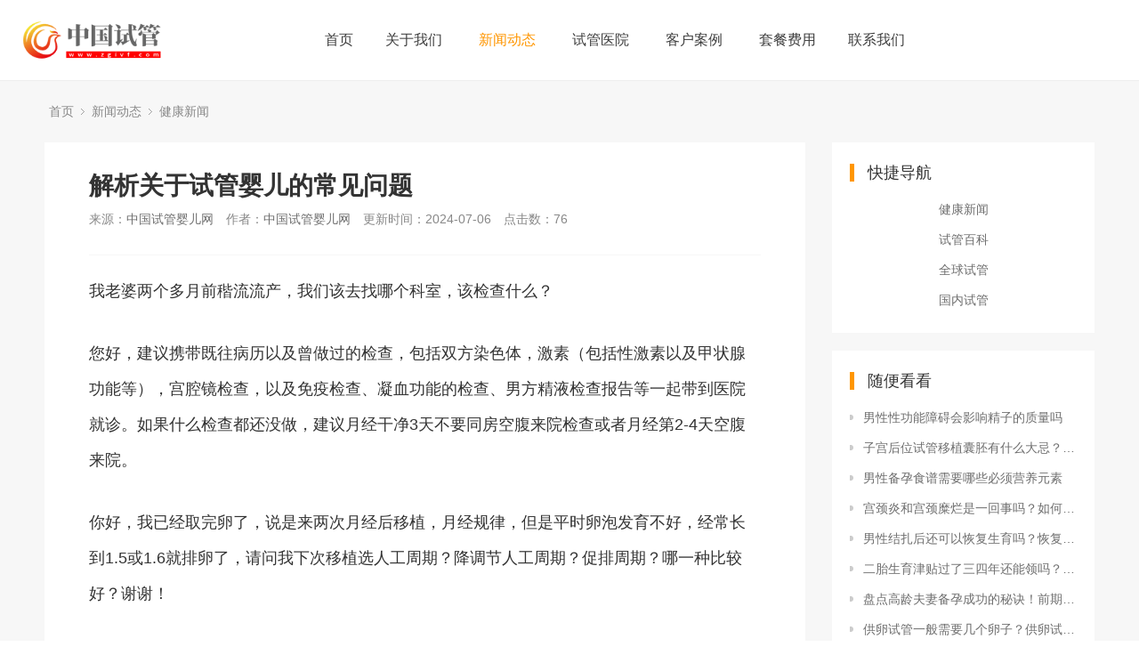

--- FILE ---
content_type: text/html;charset=utf-8
request_url: http://www.zgivf.com/news/8561.html
body_size: 13375
content:
<!DOCTYPE html>
<html>
<head>
<meta http-equiv="Content-Type" content="text/html; charset=utf-8" />
<meta http-equiv="X-UA-Compatible" content="IE=edge">
<title>解析关于试管婴儿的常见问题_中国试管网</title>
<meta name="description" content="我老婆两个多月前稭流流产，我们该去找哪个科室，该检查什么？您好，建议携带既往病历以及曾做过的检查，包括双方染色体，激素（包括性激素以及甲状腺功能等），宫腔镜检查，以及免疫检查、凝血功能的检查、男方精液检查报告等一起带到医院就诊。如果什么检查都还没做，建议月经干净3天不要同房空腹来院检查或者月经第2-4天空腹来院。你好，我已经取完卵了，说是来两次月经" />
<meta name="keywords" content="" />
<link href="/favicon.ico" rel="shortcut icon" type="image/x-icon" />
<link href="/template/pc/skin/style/pintuer.css" rel="stylesheet" media="screen" type="text/css" />
<link href="/template/pc/skin/style/header.css" rel="stylesheet" media="screen" type="text/css" />
<link href="/template/pc/skin/style/style.css" rel="stylesheet" media="screen" type="text/css" />
<!--[if lt IE 9]><script language="javascript" type="text/javascript" src="/template/pc/skin/js/respond.js"></script>
 <![endif]-->
<meta property="og:locale" content="zh_CN" />
<meta property="og:type" content="article" />
<meta property="og:site_name" content="解析关于试管婴儿的常见问题" />
<meta property="og:description" content="我老婆两个多月前稭流流产，我们该去找哪个科室，该检查什么？您好，建议携带既往病历以及曾做过的检查，包括双方染色体，激素（包括性激素以及甲状腺功能等），宫腔镜检查，以及免疫检查、凝血功能的检查、男方精液检查报告等一起带到医院就诊。如果什么检查都还没做，建议月经干净3天不要同房空腹来院检查或者月经第2-4天空腹来院。你好，我已经取完卵了，说是来两次月经" />
 <meta name="robots" content="max-image-preview:large" />
<!-- 网页地址-->
<meta property="og:url" content="http://www.zgivf.com/news/8561.html" />
<!-- 网页封面图-->
<meta property="og:image" content="http://www.zgivf.com/uploads/image/8.jpg" />
<!-- 发布时间-->
<meta property="article:published_time" content="2024-07-06" />
<!-- 修改时间-->
<meta property="article:modified_time" content="2024-07-06" />

<meta name="twitter:card" content="summary" />
<meta name="twitter:title" content="解析关于试管婴儿的常见问题" />
<meta name="twitter:description" content="我老婆两个多月前稭流流产，我们该去找哪个科室，该检查什么？您好，建议携带既往病历以及曾做过的检查，包括双方染色体，激素（包括性激素以及甲状腺功能等），宫腔镜检查，以及免疫检查、凝血功能的检查、男方精液检查报告等一起带到医院就诊。如果什么检查都还没做，建议月经干净3天不要同房空腹来院检查或者月经第2-4天空腹来院。你好，我已经取完卵了，说是来两次月经" />
<meta name="twitter:image" content="http://www.zgivf.com/uploads/image/8.jpg" />
</head>
<body>
<!--网站公用头部——开始-->
<script language="javascript" type="text/javascript" src="/template/pc/skin/js/jquery.min.js"></script>
<!-- 友好的弹出提示框 -->
<script language="javascript" type="text/javascript" src="/public/plugins/layer-v3.1.0/layer.js"></script>
<!-- 支持子目录 -->
    <script type="text/javascript">
        var __eyou_basefile__ = '/index.php';
        var __root_dir__ = '';
    </script>

<header id="pc-header">
    <div class="layout navbar">
        <div class="container-layout">
            <div class="line">
                <div class="x2 logo">
                    <a href="http://www.zgivf.com"><img src="/uploads/allimg/20230826/1-230R61SR3311.png" alt="中国试管网" class="img-responsive"/></a>
                </div>
                <div class="x9 text-center">
                <ul class="nav nav-menu nav-inline" >
                 <li><a href="http://www.zgivf.com" title="首页">首页</a></li>
                                <li class="">
                    <a href="/about/" class="first-level">
                    关于我们<i class="iconfont icon-down margin-small-left"></i></a>
                                        <ul class="drop-menu">
                                                <li><a href="/Company/">网站简介</a></li>
                                                <li><a href="/fwsm/">服务声明</a></li>
                                                <li><a href="/ryzz/">试管荣誉</a></li>
                                                <li><a href="/link/">友情链接</a></li>
                                            </ul>
                                        </a>
                </li>
                                <li class="active">
                    <a href="/news/" class="first-level">
                    新闻动态<i class="iconfont icon-down margin-small-left"></i></a>
                                        <ul class="drop-menu">
                                                <li><a href="/jkdt/">健康新闻</a></li>
                                                <li><a href="/shiguanbaike/">试管百科</a></li>
                                                <li><a href="/qqivf/">全球试管</a></li>
                                                <li><a href="/zgivf/">国内试管</a></li>
                                            </ul>
                                        </a>
                </li>
                                <li class="">
                    <a href="/yiyuan/" class="first-level">
                    试管医院<i class="iconfont icon-down margin-small-left"></i></a>
                                        <ul class="drop-menu">
                                                <li><a href="/sgsj/">人工授精</a></li>
                                                <li><a href="/1ivf/">一代试管</a></li>
                                                <li><a href="/2ivf/">二代试管</a></li>
                                                <li><a href="/3ivf/">三代试管</a></li>
                                            </ul>
                                        </a>
                </li>
                                <li class="">
                    <a href="/kehuanli/" class="first-level">
                    客户案例<i class="iconfont icon-down margin-small-left"></i></a>
                                        <ul class="drop-menu">
                                                <li><a href="/guonei/">国内案例</a></li>
                                                <li><a href="/guoji/">国际案例</a></li>
                                            </ul>
                                        </a>
                </li>
                                <li class="">
                    <a href="/taocan/" class="first-level">
                    套餐费用</a>
                                        </a>
                </li>
                                <li class="">
                    <a href="/Contact/" class="first-level">
                    联系我们</a>
                                        </a>
                </li>
                              </ul>
                </div>
                <div class="x1">
                    <!-- 登录后的效果：文件模板存放在 system/users_info.htm ，具体更多写法请熟悉 ey_users 表字段 -->
                                        <span class="searchBar" style="right: 60px;"><a href="#none" class="search-ico"><i class="iconfont icon-search" aria-hidden="true"></i></a></span>
                </div>
            </div>
        </div>
    </div>
</header>

<!--弹出搜索 -->
<div class="searchBar-m">
    <div class="mask"></div>
    <a href="javascript:void(0)" class="mask-ico"><i class="iconfont icon-x"></i></a>
    <div class="form-group">
            <form method="get" action="/search.html" onsubmit="return searchForm();">
            <input type="text" name="keywords" id="keywords" class="input radius-none text-middle" value="请输入关键词" onFocus="this.value=''" onBlur="if(!value){value=defaultValue}"/>
            <button type="submit" name="submit" class="button radius-none border-none" value="Search"/></button>
            <input type="hidden" name="method" value="1" />        </form>
        </div>
</div>
<!-- 弹出搜索 -->
<div class="clearfix"></div>




<script type="text/javascript">
    //头像下拉
    function head_nav_a()
    {
        $("#user_nav_z").show();
    }
    function head_nav_b()
    {
        $("#user_nav_z").hide();
    }

    var GetUploadify_url = "/home/Uploadify/upload.html";
</script>

<!-- <script type="text/javascript">
    function logins_drop_menu()
    {
        $('#ul_logins_drop-menu').toggle();
    }
</script> -->
<div class="layout bg-gray">
	<div class="container">
		<div class="line">
			<div class="x12">
				<div class="nav-bread">
					<i class="fa fa-home margin-small-right" aria-hidden="true"></i> <a href='/' class=''>首页</a> &gt;&gt; <a href='/news/' class=''>新闻动态</a> &gt;&gt; <a href='/jkdt/'>健康新闻</a>				</div>
			</div>
		</div>
	</div>
	<div class="container">
		<div class="line">
			<div class="x9">
				<div class="sidebar-l">
					<!--内容 begin-->
					<div class="article">
						<div class="padding-large bg-white">
							<div class="post">
								<h1>解析关于试管婴儿的常见问题</h1>
								<div class="blank"></div>
								<div class="text-gray padding-big-bottom text-default">
									<span class="margin-right">来源：<a href="http://www.zgivf.com">中国试管婴儿网</a></span>
									<span class="margin-right">作者：<a href="http://www.zgivf.com">中国试管婴儿网</a></span>
									<span class="margin-right">更新时间：2024-07-06</span>
									<span class="margin-right">点击数：<script src='/index.php?m=api&c=Ajax&a=arcclick&type=view&aids=8561' type='text/javascript' language='javascript'></script></span>
                                    
								</div>
								<hr class="bg-gray">
								<div class="blank"></div>
								<div style="text-align: left; margin-bottom: 10px;">
        <div style="text-align: left; margin-bottom: 10px;">
            <p style="font-size: 18px; line-height: 40px; text-align: left; margin-bottom: 30px;">我老婆两个多月前稭流流产，我们该去找哪个科室，该检查什么？</p>
            <p style="font-size: 18px; line-height: 40px; text-align: left; margin-bottom: 30px;">您好，建议携带既往病历以及曾做过的检查，包括双方染色体，激素（包括性激素以及甲状腺功能等），宫腔镜检查，以及免疫检查、凝血功能的检查、男方精液检查报告等一起带到医院就诊。如果什么检查都还没做，建议月经干净3天不要同房空腹来院检查或者月经第2-4天空腹来院。</p>
            <p style="font-size: 18px; line-height: 40px; text-align: left; margin-bottom: 30px;">你好，我已经取完卵了，说是来两次月经后移植，月经规律，但是平时卵泡发育不好，经常长到1.5或1.6就排卵了，请问我下次移植选人工周期？降调节人工周期？促排周期？哪一种比较好？谢谢！</p>
            <p style="font-size: 18px; line-height: 40px; text-align: left; margin-bottom: 30px;">冻胚移植内膜准备方案有：1．自然周期适应平时月经规律的人群，就是从月经第9.或10天开始监测卵泡以及内膜，等卵泡排出后定移植日，卵泡监测的次数不定，大多数需要4到5次，内膜最好可以达到0.8-1.2cm，内膜的形态A/B。2．人工周期，适应那些月经不规律的人群，就是月经第1或2天开始服用补佳乐生长内膜，一般服用15天左右，监测内膜和血中雌二醇的水平，内膜达到0.8-1.2cm，血中雌激素至少超过150pg/ml可以定移植日。3.降调后人工周期，适合有子宫内膜异位症、腺肌症、内膜炎、反复移植失败的患者。方法就是先打降调等28天后开始服用补佳乐以后和单纯人工周期一样。降调后可以适当补钙，不需要特别多吃蛋白质，正常饮食就可以。4．促排卵后移植，月经第5天开始促排卵，等待卵泡长大、排掉后定移植日。适用于自然排卵障碍的患者。您既发现卵泡发育不良，建议第二次月经来潮第1或第2天去医院，具体用什么方案复苏移植，您去医院后医生会根据您的个人情况来决定。</p>
            <p style="font-size: 18px; line-height: 40px; text-align: left; margin-bottom: 30px;">我想问一下。交单一定要等男的染色出来才能交单吗？</p>
            <p style="font-size: 18px; line-height: 40px; text-align: left; margin-bottom: 30px;">是的，需要夫妻双方各项检查均完善。检查完成后，双方提供双方身份证,结婚证,准生证（二胎以上才需要）。还需提供女方碘油造影报告或手术记录。所有材料复印一份交单室交单。</p>我想知道人工授精的流程是怎么样的，今年42岁了有生过一娃了，可以做吗？
            <p style="font-size: 18px; line-height: 40px; text-align: left; margin-bottom: 30px;"><img alt="解析关于试管婴儿的常见问题(图1)"  src="/uploads/image/8.jpg"  title="中国试管婴儿网" style="max-width:100%!important;height:auto!important;width: 100%; margin-bottom: 20px;"></p>
            <p style="font-size: 18px; line-height: 40px; text-align: left; margin-bottom: 30px;">夫妻双方检查完成后交单。</p>
            <p style="font-size: 18px; line-height: 40px; text-align: left; margin-bottom: 30px;">（1）女方流程</p>
            <p style="font-size: 18px; line-height: 40px; text-align: left; margin-bottom: 30px;">①自然周期IUI：月经规律者可自然周期IUI。患者于月经周期第8-10天开始监测卵泡的生长。</p>
            <p style="font-size: 18px; line-height: 40px; text-align: left; margin-bottom: 30px;">②促排卵周期IUI：对于有排卵障碍者，需进行促排卵。患者于月经周期第2-4天返诊，排除妊娠，B超检查除外卵巢囊肿，可以给予促排卵药物。</p>
            <p style="font-size: 18px; line-height: 40px; text-align: left; margin-bottom: 30px;">③IUI时机：在LH峰出现后的一天进行IUI；排卵日IUI；促排卵手气当至少有一个卵泡直径达18-20mm时注射HCG，注射HCG后24-36小时行IUI。</p>
            <p style="font-size: 18px; line-height: 40px; text-align: left; margin-bottom: 30px;">④当促排卵周期有超过3个优势卵泡，则放弃本周期IUI或行卵泡穿刺IUI。</p>
            <p style="font-size: 18px; line-height: 40px; text-align: left; margin-bottom: 30px;">⑤黄体支持：排卵后开始可给予口服黄体酮14天，术后14天查血HCG确认是否怀孕。</p>
            <p style="font-size: 18px; line-height: 40px; text-align: left; margin-bottom: 30px;">（2）男方流程：</p>
            <p style="font-size: 18px; line-height: 40px; text-align: left; margin-bottom: 30px;">人工授精术前3-7天根据女方卵泡发育情况男方手淫排精一次。IUI当日男方手淫取精，丈夫精液人工授精中注入的前向运动的精子数以100万以上为好。</p>
            <p style="font-size: 18px; line-height: 40px; text-align: left; margin-bottom: 30px;">排卵正常可以选择自然周期，不需要促排，但有数据显示促排卵周期人工授精妊娠率较自然周期高。</p>
            <p style="font-size: 18px; line-height: 40px; text-align: left; margin-bottom: 30px;">宫腔镜检查出粘连，粘连分离半年了还没怀孕，请问可以直接试管吗？试管前期需要做什么检查，什么时候去比较合适？</p>
            <p style="font-size: 18px; line-height: 40px; text-align: left; margin-bottom: 30px;">单纯宫腔粘连不是做试管的指征，但如果合并输卵管炎、卵巢功能减退等情况则具有试管婴儿指征，具体需要去医院检查，结果出来总体评估才能确定是否做试管。建议先月经来潮第2到4天空腹去医院抽血、B超评估一下卵巢储备功能、生育能力评估。</p>
            <p style="font-size: 18px; line-height: 40px; text-align: left; margin-bottom: 30px;">你好，请问在医院做了栓堵，本来右边堵的，左边没堵，做栓堵后面反过来了，这样还能做试管吗？</p>
            <p style="font-size: 18px; line-height: 40px; text-align: left; margin-bottom: 30px;">输卵管栓堵术后是有试管助孕指征的。栓堵术有一定局限性，若栓堵术后做造影仍能看到输卵管积水，则说明栓堵失败，输卵管积水仍有可能返流回子宫，则建议可以选择腹腔镜微创手术行输卵管结扎、离断等比较彻底的处理积水的方式。若无明显积水，也可以直接行试管婴儿助孕。</p>
            <p style="font-size: 18px; line-height: 40px; text-align: left; margin-bottom: 30px;">您好，我前年移一个3分的鲜胚，但一彩没胎心胎芽，医生说胚胎发育迟缓，后面药流了。今年6月我移植3分的冻胚，移植前内膜是0.86，14天官方血值是258，16天复查是458，医生说不排除宫外，我想问问这可能性高吗？要加药吗？如果保胎有必要吗？这个会不会又是胚胎发育不好呢？</p>
            <p style="font-size: 18px; line-height: 40px; text-align: left; margin-bottom: 30px;">HCG个体差异很大，和胚胎种植时间也有关系，您移植的第三天冻胚，若着床较晚则HCG血值就会偏低，而且您14天官方血值是258，16天复查是458，现在有在翻倍，建议继续保胎观察。任何形式的怀孕，无论是自然妊娠还是人工助孕，都有一定宫外孕概率。若出现阴道出血多超过月经量、腹痛明显，需要随时医院就诊。若无特殊不适，请您放松心情，按照医生交代用药，按预约时间去医院就诊就可以。孕早期的胚胎流失，大多是胚胎染色体异常引起，并非药物越多就能改善局面，而且药量越大副作用就越大，建议遵门诊医生医嘱用药即可。</p>
            <p style="font-size: 18px; line-height: 40px; text-align: left; margin-bottom: 30px;">您好，我想问下amh1.33试管适合长方案还是短方案？</p>
            <p style="font-size: 18px; line-height: 40px; text-align: left; margin-bottom: 30px;">试管婴儿助孕，有多种促排卵方案，若是卵巢功能好的，大部分是长长方案，卵巢功能不好的也可以选择长方案，拮抗剂方案，微促排方案，自然周期、黄体期促排等等各种方案。方案的选择一般是根据患者的基本情况、体重、窦卵泡个数、AMH水平、合并症情况、前周期促排卵效果等各种因素综合考虑决定，不能单纯根据AMH结果决定。具体用什么方案，什么时候监测，根据医生安排，就诊B超1，医生会综合您的因素尽量选择适合您的方案。</p>
            <p style="font-size: 18px; line-height: 40px; text-align: left; margin-bottom: 30px;">76年现在43岁做试管能百份几成功率？</p>
            <p style="font-size: 18px; line-height: 40px; text-align: left; margin-bottom: 30px;">43岁的年纪做试管婴儿成功率不高，10%左右，且流产风险大。试管婴儿的成功率和女方的年龄和、卵泡功能以及宫腔环境等等因素有关，相同的年龄，卵巢储备功能、个人身体环境也有个体差异，建议月经来潮的第2到4天上午空腹来院，带齐您之前的手术记录和检查报告，夫妻双方一起，到医院就诊，了解您的基本情况，评估卵巢储备后再决定是否进行试管婴儿助孕。</p>

            <div style="text-align: left; margin-bottom: 10px;">
                <a style="color: red;">
                    <img alt="解析关于试管婴儿的常见问题(图2)"  src="/uploads/image/76.jpg"  title="中国试管婴儿网" style="max-width:100%!important;height:auto!important;width: 100%; margin-bottom: 20px;">
                </a>
            </div>
        </div>
    </div>							</div>
                            <div class="blank-small"></div>
                            <div class="text-center">
                            <!-- 收藏代码开始  -->
                                                            <a class="button hidden-l bg-gray border-none radius-rounded text-center text-main"  href="javascript:void(0);" id="ey_v378141_8561" data-aid="8561" data-name="eyou_collect" data-loginurl="/user" data-class_value="off" data-collected="<i class='fa fa-heart margin-small-right'></i>已收藏" data-cancel="<i class='fa fa-heart margin-small-right'></i>加入收藏" onclick="ey_v378141(8561,'off',this);" ><i class='fa fa-heart margin-small-right'></i>加入收藏</a>
                                        <script type="text/javascript">
        var collected_v379494_8561 = "<i class='fa fa-heart margin-small-right'></i>已收藏";
        var cancel_v379494_8561 = "<i class='fa fa-heart margin-small-right'></i>加入收藏";
        var root_dir_v379494 = '';
        var loginurl_v379494 = '/user';
</script>

    <script>window.tag_collection_list || document.write('<script src="/public/static/common/js/tag_collection_list.js?v=v1.7.5" type="text/javascript"><\/script>')</script>
    <script type="text/javascript">ey_v377550("8561","off");</script>                            <!--  收藏代码结束 -->
                            </div>
							<!--tag-->
							<div class="blank-middle"></div>
														<div class="blank-small"></div>
							<!--tag end-->
							<div class="padding-large-top border-top height">
								<div class="line">
									<div class="x10">
										上一篇：<a href="/news/8560.html" class="text-gray" title="上一篇：解惑：人工授精的价格是多少">解惑：人工授精的价格是多少</a>
																				<div class="blank"></div>
										下一篇：<a href="/news/8563.html" class="text-gray" title="下一篇：解析多囊卵巢综合征">解析多囊卵巢综合征</a>
																			</div>
									<div class="x2 text-center">
																				<a href="/news/" class="button button-big button-block bg-yellow margin-top radius-rounded border-none text-default"><i class="fa fa-mail-reply margin-small-right"></i>返回列表</a>
										<!-- 新闻动态 -->
																			</div>
							   </div>
							</div>
						</div>
					</div>
				</div>
				<div class="blank"></div>
			</div>
			<div class="x3">
			<!-- 快速导航 -->
			<div class="bg-white padding-big">
				<div class="title-l">
				<h2>快捷导航</h2>
				</div>
				<ul class="list-post-text">
               							<div align="center"><li ><a href="/jkdt/" title="健康新闻" class="height">健康新闻</a></li>
                      </div>
			 				<div align="center"><li ><a href="/shiguanbaike/" title="试管百科" class="height">试管百科</a></li>
                      </div>
			 				<div align="center"><li ><a href="/qqivf/" title="全球试管" class="height">全球试管</a></li>
                      </div>
			 				<div align="center"><li ><a href="/zgivf/" title="国内试管" class="height">国内试管</a></li>
                      </div>
			                  
				</ul>

			</div>
			<div class="blank-small"></div>
				<div class="sidebar-r">
					<div class="bg-white padding-big">
						<div class="title-l">
							<h2>随便看看</h2>
						</div>
						<ul class="list-post-text">
							<!-- orderby='rand'随机 -->
							 								<li class="dot"><a href="/news/3632.html" title="男性性功能障碍会影响精子的质量吗" class="height">男性性功能障碍会影响精子的质量吗</a></li>
							 								<li class="dot"><a href="/news/1702.html" title="子宫后位试管移植囊胚有什么大忌？需要注意什么？" class="height">子宫后位试管移植囊胚有什么大忌？需要注意什么？</a></li>
							 								<li class="dot"><a href="/news/2055.html" title="男性备孕食谱需要哪些必须营养元素" class="height">男性备孕食谱需要哪些必须营养元素</a></li>
							 								<li class="dot"><a href="/news/349.html" title="宫颈炎和宫颈糜烂是一回事吗？如何区分" class="height">宫颈炎和宫颈糜烂是一回事吗？如何区分</a></li>
							 								<li class="dot"><a href="/news/2074.html" title="男性结扎后还可以恢复生育吗？恢复生育的方法有哪些" class="height">男性结扎后还可以恢复生育吗？恢复生育的方法有哪些</a></li>
							 								<li class="dot"><a href="/news/1577.html" title="二胎生育津贴过了三四年还能领吗？附 生育津贴领取条件一览" class="height">二胎生育津贴过了三四年还能领吗？附 生育津贴领取条件一览</a></li>
							 								<li class="dot"><a href="/news/4.html" title="盘点高龄夫妻备孕成功的秘诀！前期这些调理不能少" class="height">盘点高龄夫妻备孕成功的秘诀！前期这些调理不能少</a></li>
							 								<li class="dot"><a href="/news/2495.html" title="供卵试管一般需要几个卵子？供卵试管需要哪些条件？" class="height">供卵试管一般需要几个卵子？供卵试管需要哪些条件？</a></li>
							 								<li class="dot"><a href="/news/1806.html" title="孕妇白细胞高怎么办？白细胞高吃什么食物好？" class="height">孕妇白细胞高怎么办？白细胞高吃什么食物好？</a></li>
							 								<li class="dot"><a href="/news/2250.html" title="淋巴瘤白血病的症状" class="height">淋巴瘤白血病的症状</a></li>
							 						</ul>
					</div>
					<div class="blank-small"></div>

					<div class="bg-white padding-big">
						<div class="title-l">
							<h2>医院推荐</h2>
						</div>

						<div class="list-post-x">
							<!-- flag='h' -->
															<div class="media media-x">
																		<div class="thumb-md float-left radius">
										<a href="/yiyuan/247.html" title="石河子大学医学院第一附属医院"><img src="/uploads/allimg/20230829/1-230R9143141210.jpg" class="img-responsive" alt="石河子大学医学院第一附属医院"></a>
									</div>
																		<div class="media-body">
										<h3><a href="/yiyuan/247.html" class="text-middle">石河子大学医学院第一附属医院</a></h3>
									</div>
								</div>
															<div class="media media-x">
																		<div class="thumb-md float-left radius">
										<a href="/yiyuan/246.html" title="新疆军区总医院"><img src="/uploads/allimg/20230829/1-230R9141JW18.jpg" class="img-responsive" alt="新疆军区总医院"></a>
									</div>
																		<div class="media-body">
										<h3><a href="/yiyuan/246.html" class="text-middle">新疆军区总医院</a></h3>
									</div>
								</div>
															<div class="media media-x">
																		<div class="thumb-md float-left radius">
										<a href="/yiyuan/245.html" title="新疆维吾尔自治区人民医院"><img src="/uploads/allimg/20230829/1-230R913194DO.jpg" class="img-responsive" alt="新疆维吾尔自治区人民医院"></a>
									</div>
																		<div class="media-body">
										<h3><a href="/yiyuan/245.html" class="text-middle">新疆维吾尔自治区人民医院</a></h3>
									</div>
								</div>
															<div class="media media-x">
																		<div class="thumb-md float-left radius">
										<a href="/yiyuan/244.html" title="喀什地区第一人民医院"><img src="/uploads/allimg/20230829/1-230R9130541b4.jpg" class="img-responsive" alt="喀什地区第一人民医院"></a>
									</div>
																		<div class="media-body">
										<h3><a href="/yiyuan/244.html" class="text-middle">喀什地区第一人民医院</a></h3>
									</div>
								</div>
															<div class="media media-x">
																		<div class="thumb-md float-left radius">
										<a href="/yiyuan/243.html" title="新疆维吾尔自治区妇幼保健院"><img src="/uploads/allimg/20230829/1-230R9124TV48.jpg" class="img-responsive" alt="新疆维吾尔自治区妇幼保健院"></a>
									</div>
																		<div class="media-body">
										<h3><a href="/yiyuan/243.html" class="text-middle">新疆维吾尔自治区妇幼保健院</a></h3>
									</div>
								</div>
													</div>
					</div>
					<div class="blank-small"></div>
						<div class="bg-white padding-big">
						<div class="title-l">
							<h2>阅读排行</h2>
						</div>
						<ul class="list-post-text">
							
							 							 <!-- ordermode=desc 排序类型：desc表示从大到小，asc表示从小到大 -->
								<li class="dot"><a href="/news/938.html" title="全球首个人造子宫工厂问世？无需妇女，每年" class="height">[<script src='/index.php?m=api&c=Ajax&a=arcclick&type=view&aids=938' type='text/javascript' language='javascript'></script>]全球首个人造子宫工厂问世？无需妇女，每年</a></li>
							 							 <!-- ordermode=desc 排序类型：desc表示从大到小，asc表示从小到大 -->
								<li class="dot"><a href="/news/3894.html" title="首次人体受控临床试验证实——石墨烯纳米材" class="height">[<script src='/index.php?m=api&c=Ajax&a=arcclick&type=view&aids=3894' type='text/javascript' language='javascript'></script>]首次人体受控临床试验证实——石墨烯纳米材</a></li>
							 							 <!-- ordermode=desc 排序类型：desc表示从大到小，asc表示从小到大 -->
								<li class="dot"><a href="/news/417.html" title="防控性病决不能放松" class="height">[<script src='/index.php?m=api&c=Ajax&a=arcclick&type=view&aids=417' type='text/javascript' language='javascript'></script>]防控性病决不能放松</a></li>
							 							 <!-- ordermode=desc 排序类型：desc表示从大到小，asc表示从小到大 -->
								<li class="dot"><a href="/news/415.html" title="孩子有三段“叛逆期”" class="height">[<script src='/index.php?m=api&c=Ajax&a=arcclick&type=view&aids=415' type='text/javascript' language='javascript'></script>]孩子有三段“叛逆期”</a></li>
							 							 <!-- ordermode=desc 排序类型：desc表示从大到小，asc表示从小到大 -->
								<li class="dot"><a href="/news/3706.html" title="女性结扎21年会意外怀孕吗？除非出现这些" class="height">[<script src='/index.php?m=api&c=Ajax&a=arcclick&type=view&aids=3706' type='text/javascript' language='javascript'></script>]女性结扎21年会意外怀孕吗？除非出现这些</a></li>
							 							 <!-- ordermode=desc 排序类型：desc表示从大到小，asc表示从小到大 -->
								<li class="dot"><a href="/news/115.html" title="37岁大龄女性卵巢早衰闭经怎么治最快最有" class="height">[<script src='/index.php?m=api&c=Ajax&a=arcclick&type=view&aids=115' type='text/javascript' language='javascript'></script>]37岁大龄女性卵巢早衰闭经怎么治最快最有</a></li>
							 							 <!-- ordermode=desc 排序类型：desc表示从大到小，asc表示从小到大 -->
								<li class="dot"><a href="/news/146.html" title="我国学者为脑卒中治疗提供最高级别的循证医" class="height">[<script src='/index.php?m=api&c=Ajax&a=arcclick&type=view&aids=146' type='text/javascript' language='javascript'></script>]我国学者为脑卒中治疗提供最高级别的循证医</a></li>
							 							 <!-- ordermode=desc 排序类型：desc表示从大到小，asc表示从小到大 -->
								<li class="dot"><a href="/news/2772.html" title="为什么不建议过早抽血检查HCG?" class="height">[<script src='/index.php?m=api&c=Ajax&a=arcclick&type=view&aids=2772' type='text/javascript' language='javascript'></script>]为什么不建议过早抽血检查HCG?</a></li>
							 							 <!-- ordermode=desc 排序类型：desc表示从大到小，asc表示从小到大 -->
								<li class="dot"><a href="/news/936.html" title="不孕症影响全球六分之一男女，涉及我国近5" class="height">[<script src='/index.php?m=api&c=Ajax&a=arcclick&type=view&aids=936' type='text/javascript' language='javascript'></script>]不孕症影响全球六分之一男女，涉及我国近5</a></li>
							 							 <!-- ordermode=desc 排序类型：desc表示从大到小，asc表示从小到大 -->
								<li class="dot"><a href="/news/2862.html" title="拮抗剂方案移植鲜胚内膜厚度一定要达标" class="height">[<script src='/index.php?m=api&c=Ajax&a=arcclick&type=view&aids=2862' type='text/javascript' language='javascript'></script>]拮抗剂方案移植鲜胚内膜厚度一定要达标</a></li>
							 						</ul>
					</div>
					<div class="blank-small"></div>
					
					<div class="blank-small"></div>
						<div class="bg-white padding-big">
						<div class="title-l">
							<h2><a href="/tags"  target="_blank" >最新标签</a></h2>
						</div>
						<ul class="list-post-text">
							
														<!--getall 0表示当前页 1表示系统全部-->
				<a href="/tags/174.html" class="tag tags bg-yellow radius-rounded text-white margin-bottom padding"  target="_blank" >三明试管婴儿</a>
											<!--getall 0表示当前页 1表示系统全部-->
				<a href="/tags/173.html" class="tag tags bg-yellow radius-rounded text-white margin-bottom padding"  target="_blank" >生男孩</a>
											<!--getall 0表示当前页 1表示系统全部-->
				<a href="/tags/172.html" class="tag tags bg-yellow radius-rounded text-white margin-bottom padding"  target="_blank" >睾酮</a>
											<!--getall 0表示当前页 1表示系统全部-->
				<a href="/tags/171.html" class="tag tags bg-yellow radius-rounded text-white margin-bottom padding"  target="_blank" >孕酮</a>
											<!--getall 0表示当前页 1表示系统全部-->
				<a href="/tags/170.html" class="tag tags bg-yellow radius-rounded text-white margin-bottom padding"  target="_blank" >E2</a>
											<!--getall 0表示当前页 1表示系统全部-->
				<a href="/tags/169.html" class="tag tags bg-yellow radius-rounded text-white margin-bottom padding"  target="_blank" >PRL</a>
											<!--getall 0表示当前页 1表示系统全部-->
				<a href="/tags/168.html" class="tag tags bg-yellow radius-rounded text-white margin-bottom padding"  target="_blank" >LH</a>
											<!--getall 0表示当前页 1表示系统全部-->
				<a href="/tags/167.html" class="tag tags bg-yellow radius-rounded text-white margin-bottom padding"  target="_blank" >AMH</a>
											<!--getall 0表示当前页 1表示系统全部-->
				<a href="/tags/166.html" class="tag tags bg-yellow radius-rounded text-white margin-bottom padding"  target="_blank" >FSH</a>
											<!--getall 0表示当前页 1表示系统全部-->
				<a href="/tags/165.html" class="tag tags bg-yellow radius-rounded text-white margin-bottom padding"  target="_blank" >供卵试管婴儿</a>
											<!--getall 0表示当前页 1表示系统全部-->
				<a href="/tags/164.html" class="tag tags bg-yellow radius-rounded text-white margin-bottom padding"  target="_blank" >武汉协和医院</a>
											<!--getall 0表示当前页 1表示系统全部-->
				<a href="/tags/163.html" class="tag tags bg-yellow radius-rounded text-white margin-bottom padding"  target="_blank" >供精</a>
											<!--getall 0表示当前页 1表示系统全部-->
				<a href="/tags/162.html" class="tag tags bg-yellow radius-rounded text-white margin-bottom padding"  target="_blank" >武汉试管婴儿</a>
											<!--getall 0表示当前页 1表示系统全部-->
				<a href="/tags/161.html" class="tag tags bg-yellow radius-rounded text-white margin-bottom padding"  target="_blank" >上海曙光医院</a>
											<!--getall 0表示当前页 1表示系统全部-->
				<a href="/tags/160.html" class="tag tags bg-yellow radius-rounded text-white margin-bottom padding"  target="_blank" >俄罗斯试管婴儿</a>
											<!--getall 0表示当前页 1表示系统全部-->
				<a href="/tags/159.html" class="tag tags bg-yellow radius-rounded text-white margin-bottom padding"  target="_blank" >美国试管婴儿</a>
											<!--getall 0表示当前页 1表示系统全部-->
				<a href="/tags/158.html" class="tag tags bg-yellow radius-rounded text-white margin-bottom padding"  target="_blank" >泰国试管婴儿</a>
											<!--getall 0表示当前页 1表示系统全部-->
				<a href="/tags/157.html" class="tag tags bg-yellow radius-rounded text-white margin-bottom padding"  target="_blank" >加拿大试管</a>
											<!--getall 0表示当前页 1表示系统全部-->
				<a href="/tags/156.html" class="tag tags bg-yellow radius-rounded text-white margin-bottom padding"  target="_blank" >大同试管婴儿</a>
											<!--getall 0表示当前页 1表示系统全部-->
				<a href="/tags/155.html" class="tag tags bg-yellow radius-rounded text-white margin-bottom padding"  target="_blank" >沈阳试管婴儿</a>
										</ul>
					</div>
					<div class="blank-small"></div>
					
					
				</div>
			</div>
		</div><!--line end-->
	</div>
	<div class="blank-big"></div>
	
</div>
<!--网站公用底部——开始-->
<footer class="bg-main">
	<div class="container-layout">
		<ul>
						<li class="float-left item-1 hidden-l hidden-s">
				<h3 class="text-middle margin-big-bottom">关于我们</h3>
				<ul>
										<li><a href="/Company/" title="网站简介">网站简介</a></li>
										<li><a href="/fwsm/" title="服务声明">服务声明</a></li>
										<li><a href="/ryzz/" title="试管荣誉">试管荣誉</a></li>
										<li><a href="/link/" title="友情链接">友情链接</a></li>
									</ul>
			</li>
			 			<li class="float-left item-2 hidden-l hidden-s">
				<h3 class="text-middle margin-big-bottom">新闻动态</h3>
				<ul>
										<li><a href="/jkdt/" title="健康新闻">健康新闻</a></li>
										<li><a href="/shiguanbaike/" title="试管百科">试管百科</a></li>
										<li><a href="/qqivf/" title="全球试管">全球试管</a></li>
										<li><a href="/zgivf/" title="国内试管">国内试管</a></li>
									</ul>
			</li>
			 			<li class="float-left item-3 hidden-l hidden-s">
				<h3 class="text-middle margin-big-bottom">试管医院</h3>
				<ul>
										<li><a href="/sgsj/" title="人工授精">人工授精</a></li>
										<li><a href="/1ivf/" title="一代试管">一代试管</a></li>
										<li><a href="/2ivf/" title="二代试管">二代试管</a></li>
										<li><a href="/3ivf/" title="三代试管">三代试管</a></li>
									</ul>
			</li>
			 			<li class="float-left item-4 hidden-l hidden-s">
				<h3 class="text-middle margin-big-bottom">客户案例</h3>
				<ul>
										<li><a href="/guonei/" title="国内案例">国内案例</a></li>
										<li><a href="/guoji/" title="国际案例">国际案例</a></li>
									</ul>
			</li>
			 			
			<li class="float-left item-5">

				<div class="contact">
					<div class="media media-x margin-big-bottom">
						<span class="float-left radius-circle bg-yellow text-white text-center">
							<i class="iconfont icon-map-pin" aria-hidden="true"></i>
						</span>
						<div class="media-body">
							<p>格鲁吉亚第比利斯市<p>
						</div>
					</div>				
					
					<div class="media media-x margin-big-bottom">
						<span class="float-left radius-circle bg-yellow text-white text-center">
							<i class="iconfont icon-dianhua"></i>
						</span>
						<div class="media-body">
							<p>
								<a href="tel:13982202402" class="Conv_DINCondensedC text-large">13982202402</a>
							<p>
						</div>
					</div>
					<div class="media media-x margin-big-bottom">
						<span class="float-left radius-circle bg-yellow text-white text-center">
							<i class="iconfont icon-youxiang"></i>
						</span>
						<div class="media-body">
							<p>
								<a href="mailto:10000@qq.com" class="text-middle"> 10000@qq.com</a>
							</p>
						</div>
					</div>
					<div class="media media-x margin-big-bottom">
						<span class="float-left radius-circle bg-yellow text-white text-center">
							<i class="iconfont icon-weixin"></i>
						</span>
						<div class="media-body">
							<p>
								<a href="weixin://haoivf88" class="text-middle"> haoivf88</a>
							</p>
						</div>
					</div>

				</div>
			</li>
			<li class="float-left item-6">
				<div class="qr padding radius text-center"><img src="/template/wx.jpg"><p class="text-gray height-middle">关注我们</p></div>
			</li>
		</ul>
	</div>
	<div class="blank-middle"></div>
	<!-- 友情链接 -->
	<div class="container-layout">
		<div class="line">	
			<div class="tab">
				<div class="tab-head">
					<ul class="tab-nav">
						<li class="active"><a href="#friend-1">友情链接</a></li>
						<!-- <li><a href="#friend-2">友情链接-图片</a> </li> -->
					</ul>
				</div>
				<div class="tab-body">
					<div class="tab-panel active flink" id="friend-1">
													<a href="http://www.qqivf.com"  target="_blank" >全球试管平台</a>
													<a href="http://www.6ivf.com"  target="_blank" >试管之家</a>
													<a href="http://www.lsygf.com"  target="_blank" >泰国试管婴儿费用</a>
													<a href="https://www.posji.cm"  target="_blank" >POS机代理商</a>
													<a href="http://www.xgivf.com"  target="_blank" >香港试管婴儿中心</a>
													<a href="http://www.xaszyxyy.com"  target="_blank" >西安不孕不育医院</a>
													<a href="https://gerattre.com/poxet/12516.html"  target="_blank" >必利勁哪裡買</a>
													<a href="https://lougchain.com.tw/viagra/23998.html"  target="_blank" >果凍威而鋼哪裡買</a>
													<a href="http://www.whnk100.com"  target="_blank" >武汉男科医院</a>
													<a href="https://www.zywz6.com"  target="_blank" >资源网</a>
													<a href="https://viagrabuy.com.tw/viagra-buying-guide-taiwan.html"  target="_blank" >威而鋼價格</a>
													<a href="https://longchaln.com.tw/viagra/12322.html"  target="_blank" >威而鋼哪裡買</a>
												<a href="/tags">Tag标签大全</a>
					</div>
					<!-- <div class="tab-panel flink" id="friend-2">
											</div> -->

				</div>
			</div>	
		</div>	
	</div>	
	<!-- 友情链接 end -->

	<div class="container-layout">
		<div class="line">
			<div class="copyright height">
                <!-- 底部版权 begin -->
				<div class="x8">
					Copyright © 2022-2121 <a href="http://www.zgivf.com/" target="_blank" > 中国试管婴儿网</a> 版权所有  <a href="/sitemap.txt" target="_blank" >SiteMap</a> 
<br>本站出租、出售。联系QQ:14827188				</div>
                <!-- 底部版权 end -->
                <!-- 网站地图 begin -->
				<div class="x4 text-right">
					<a href="http://www.zgivf.com/sitemap.xml">SiteMap</a>
				</div>
                <!-- 网站地图 end -->
			</div>


        <!-- a href="http://bj.qqivf.com"  target='_blank'>北京</a> 
     |  <a href="http://sh.qqivf.com"  target='_blank'>上海</a> 
     |  <a href="http://tj.qqivf.com"  target='_blank'>天津</a> 
     |  <a href="http://cq.qqivf.com"  target='_blank'>重庆</a> 

     |  <a href="http://cd.qqivf.com"  target='_blank'>成都</a> 
     |  <a href="http://gy.qqivf.com"  target='_blank'>贵阳</a> 
     |  <a href="http://gz.qqivf.com"  target='_blank'>广州</a> 
     |  <a href="http://sy.qqivf.com"  target='_blank'>沈阳</a> 
     |  <a href="http://wh.qqivf.com"  target='_blank'>武汉</a> 

     |  <a href="http://sjz.qqivf.com"  target='_blank'>石家庄</a> 
     |  <a href="http://xa.qqivf.com"  target='_blank'>西安</a> 
     |  <a href="http://xm.qqivf.com"  target='_blank'>厦门</a> 
     |  <a href="http://nj.qqivf.com"  target='_blank'>南京</a> 
     |  <a href="http://hz.qqivf.com"  target='_blank'>杭州</a> 
     
     |  <a href="http://cs.qqivf.com"  target='_blank'>长沙</a> 
     |  <a href="http://km.qqivf.com"  target='_blank'>昆明</a> 
     |  <a href="http://hf.qqivf.com"  target='_blank'>合肥</a> 
     |  <a href="http://lz.qqivf.com"  target='_blank'>兰州</a> 
     |  <a href="http://xn.qqivf.com"  target='_blank'>西宁</a> 
     
     |  <a href="http://yc.qqivf.com"  target='_blank'>银川</a> 
     |  <a href="http://zz.qqivf.com"  target='_blank'>郑州</a> 
     |  <a href="http://jn.qqivf.com"  target='_blank'>济南</a> 
     |  <a href="http://nn.qqivf.com"  target='_blank'>南宁</a> 
     |  <a href="http://ls.qqivf.com"  target='_blank'>拉萨</a> 
     
     |  <a href="http://nc.qqivf.com"  target='_blank'>南昌</a> 
     |  <a href="http://cc.qqivf.com"  target='_blank'>长春</a> 
     |  <a href="http://fz.qqivf.com"  target='_blank'>福州</a> 
     |  <a href="http://hk.qqivf.com"  target='_blank'>海口</a> 
     |  <a href="http://ty.qqivf.com"  target='_blank'>太原</a> 
     
     |  <a href="http://sz.qqivf.com"  target='_blank'>深圳</a> 
     |  <a href="http://heb.qqivf.com"  target='_blank'>哈尔滨</a> 
     |  <a href="http://hhht.qqivf.com"  target='_blank'>呼和浩特</a> 
     |  <a href="http://wlmq.qqivf.com"  target='_blank'>乌鲁木齐</a begin --> 

	<div class="blank-middle"></div>
		</div>
	</div>
</footer>

<!-- 登录弹窗 begin -->
<div id="log">
    <div class="dialog" style="min-width: 418px;">
        <div class="dialog-head">
            <span class="dialog-close close rotate-hover"></span>
        </div>
        <div class="dialog-body">
            <div class="register">
                <div class="blank-middle"></div>
                <div class="tab text-center">
                  <ul>
                    <li id="signtab1" onclick="setTab('signtab',1,2)" class="">账号登录</li>
                  </ul>
                </div>
                <!-- 登录 begin -->
                <div id="con_signtab_1">
                    <form method="post" id="popup_login_submit">
                        <!-- 用户名 begin -->
                        <div class="form-group">
                            <div class="field ">
                                <input type='text' name='username' id='username' class="input text-main radius-none" value="" data-validate="required:必填" placeholder="用户名">
                            </div>
                        </div>
                        <!-- 用户名 end -->
                        <!-- 密码 begin -->
                        <div class="form-group">
                            <div class="field ">
                                <input type='password'  name='password' id="password" class="input text-main radius-none" placeholder="密码" value=""/>
                            </div>
                        </div>
                        <!-- 密码 end -->
                        <!-- 验证码包括手机验证码专用样式input-group begin -->
                        <div class="form-group" id="ey_login_vertify">
                            <div class="field ">
                                <div class="input-group">
                                    <input type='text'  name='vertify' autocomplete="off" class="input text-main radius-none" placeholder="图形验证码" value=""/>
                                    <span class="addon"><img src="/api/Ajax/vertify/type/users_login.html" class="chicuele" id="imgVerifys" onclick="ey_fleshVerify();" title="看不清？点击更换验证码" align="absmiddle"></span>
                                </div>
                            </div>
                        </div>
                        <!-- 验证码包括手机验证码专用样式input-group end -->
                        <!-- 提交 begin -->
                        <div class="form-button">
                            <input type="hidden" name="referurl" value=""/>
                            <input type="hidden" name="website" value="website"/>
                            <input type="button" name="submit" onclick="popup_login_submit();" class="button bg-yellow button-large button-block border-none radius-none text-white" value="提交"/>
                        </div>
                        <!-- 提交 end -->
                                            </form>
                    <p class="margin-top text-right">
                        <a href="/reg">注册账号</a>&nbsp;|&nbsp;
                        <a href="/user/Users/retrieve_password.html">忘记密码</a>
                    </p>
                </div>
                <!-- 登录 end -->


                <!-- 第三方账号登录 begin -->
                <div id="ey_third_party_login">
                    <div class="blank-middle"></div>
                    <div class="line"><span class="text-gray bg-white text-default">社交账号登录</span><hr></div>
                    <div class="blank-small"></div>
                    <div class="bnt-login">
                        <a id="ey_third_party_qqlogin" title="QQ登录" href="/index.php?m=plugins&c=QqLogin&a=login" class="qq"><i class="iconfont icon-qq"></i></a>
                        <a id="ey_third_party_wxlogin" title="微信登录" href="/index.php?m=plugins&c=WxLogin&a=login" class="weixin"><i class="iconfont icon-weixin"></i></a>
                        <a id="ey_third_party_wblogin" title="微博登录" href="/index.php?m=plugins&c=Wblogin&a=login" class="weibo"><i class="iconfont icon-weibo"></i></a>
                    </div>
                </div>
                <!-- 第三方账号登录 end -->
            </div>
        </div>
    </div>
</div>

<!--站长统计-->
<!--百度统计-->
<script>
var _hmt = _hmt || [];
(function() {
  var hm = document.createElement("script");
  hm.src = "https://hm.baidu.com/hm.js?9246b752780d2a284db2fce7be259f25";
  var s = document.getElementsByTagName("script")[0]; 
  s.parentNode.insertBefore(hm, s);
})();
</script>

<!--51统计-->
<script charset="UTF-8" id="LA_COLLECT" src="//sdk.51.la/js-sdk-pro.min.js"></script>
<script>LA.init({id:"22VXu2L2tPhzPqs7",ck:"22VXu2L2tPhzPqs7",autoTrack:true,hashMode:true,screenRecord:true})</script>
<!--360统计-->
<script>
(function(b,a,e,h,f,c,g,s){b[h]=b[h]||function(){(b[h].c=b[h].c||[]).push(arguments)};
b[h].s=!!c;g=a.getElementsByTagName(e)[0];s=a.createElement(e);
s.src="//s.union.360.cn/"+f+".js";s.defer=!0;s.async=!0;g.parentNode.insertBefore(s,g)
})(window,document,"script","_qha",575988,false);
</script>
<!--站长统计-->


</footer>
<!--底部版权-->

<!-- 应用插件标签 start --> 
  
<!-- 应用插件标签 end -->
<!--网站公用底部——结束-->
<script language="javascript" type="text/javascript" src="/template/pc/skin/js/pintuer.js"></script>
<script language="javascript" type="text/javascript" src="/template/pc/skin/js/common.js"></script>
<script type="text/javascript">var root_dir="";var ey_aid=8561;</script>
<script language="javascript" type="text/javascript" src="/public/static/common/js/ey_footer.js?v=v1.7.5"></script>
</body>
</html>

--- FILE ---
content_type: text/html;charset=utf-8
request_url: http://www.zgivf.com/index.php?m=api&c=Ajax&a=arcclick&type=view&aids=8561
body_size: 191
content:
document.write('76');


--- FILE ---
content_type: text/html;charset=utf-8
request_url: http://www.zgivf.com/index.php?m=api&c=Ajax&a=arcclick&type=view&aids=938
body_size: 194
content:
document.write('27555');


--- FILE ---
content_type: text/html;charset=utf-8
request_url: http://www.zgivf.com/index.php?m=api&c=Ajax&a=arcclick&type=view&aids=3894
body_size: 194
content:
document.write('27388');


--- FILE ---
content_type: text/html;charset=utf-8
request_url: http://www.zgivf.com/index.php?m=api&c=Ajax&a=arcclick&type=view&aids=417
body_size: 194
content:
document.write('27091');


--- FILE ---
content_type: text/html;charset=utf-8
request_url: http://www.zgivf.com/index.php?m=api&c=Ajax&a=arcclick&type=view&aids=415
body_size: 194
content:
document.write('27013');


--- FILE ---
content_type: text/html;charset=utf-8
request_url: http://www.zgivf.com/index.php?m=api&c=Ajax&a=arcclick&type=view&aids=3706
body_size: 194
content:
document.write('26984');


--- FILE ---
content_type: text/html;charset=utf-8
request_url: http://www.zgivf.com/index.php?m=api&c=Ajax&a=arcclick&type=view&aids=115
body_size: 194
content:
document.write('26784');


--- FILE ---
content_type: text/html;charset=utf-8
request_url: http://www.zgivf.com/index.php?m=api&c=Ajax&a=arcclick&type=view&aids=146
body_size: 194
content:
document.write('26710');


--- FILE ---
content_type: text/html;charset=utf-8
request_url: http://www.zgivf.com/index.php?m=api&c=Ajax&a=arcclick&type=view&aids=2772
body_size: 194
content:
document.write('26602');


--- FILE ---
content_type: text/html;charset=utf-8
request_url: http://www.zgivf.com/index.php?m=api&c=Ajax&a=arcclick&type=view&aids=936
body_size: 194
content:
document.write('26414');


--- FILE ---
content_type: text/html;charset=utf-8
request_url: http://www.zgivf.com/index.php?m=api&c=Ajax&a=arcclick&type=view&aids=2862
body_size: 194
content:
document.write('26265');
